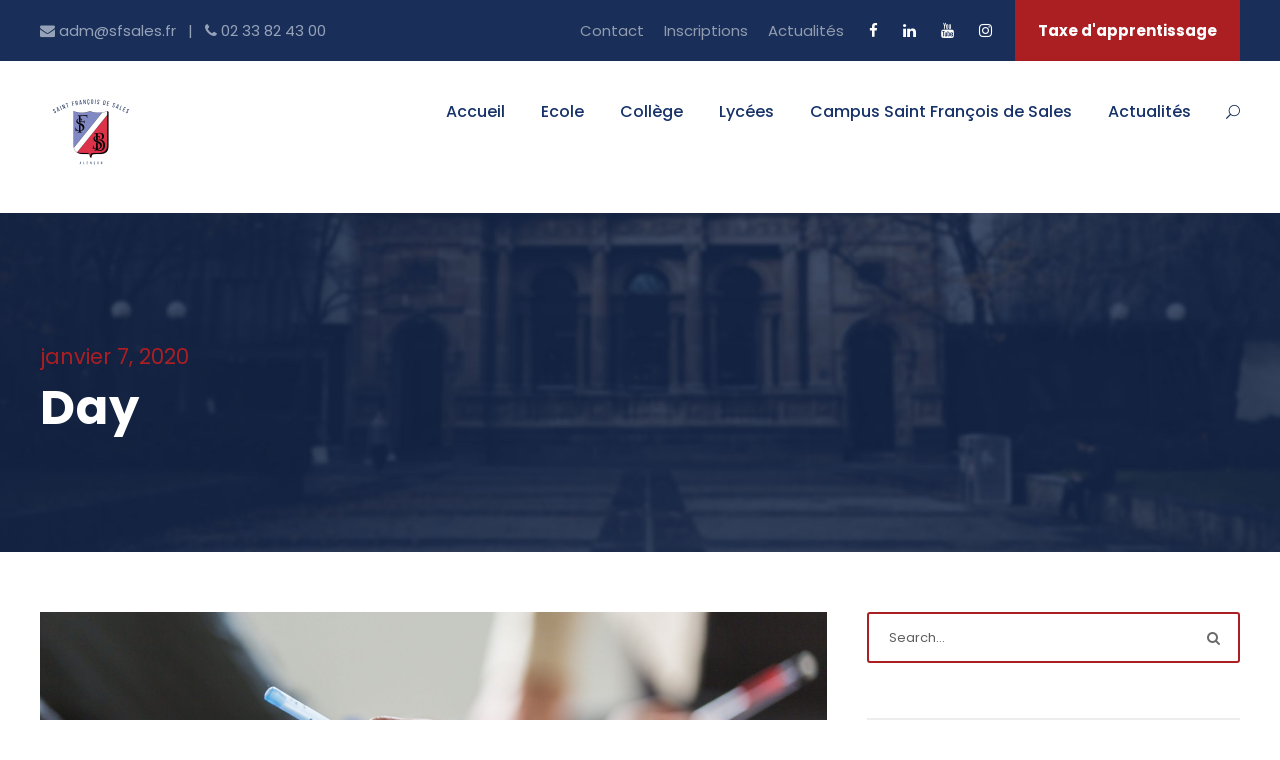

--- FILE ---
content_type: text/html; charset=UTF-8
request_url: https://www.sfsales.fr/2020/01/07/
body_size: 14345
content:
<!DOCTYPE html>
<html lang="fr-FR" class="no-js">
<head>
	<meta charset="UTF-8">
	<meta name="viewport" content="width=device-width, initial-scale=1">
	<link rel="profile" href="http://gmpg.org/xfn/11">
	<link rel="pingback" href="https://www.sfsales.fr/xmlrpc.php">
	<meta name='robots' content='noindex, follow' />

	<!-- This site is optimized with the Yoast SEO plugin v26.5 - https://yoast.com/wordpress/plugins/seo/ -->
	<title>7 janvier 2020 - Ensemble scolaire Saint-François-de-Sales (Alençon)</title>
	<meta property="og:locale" content="fr_FR" />
	<meta property="og:type" content="website" />
	<meta property="og:title" content="7 janvier 2020 - Ensemble scolaire Saint-François-de-Sales (Alençon)" />
	<meta property="og:url" content="https://www.sfsales.fr/2020/01/07/" />
	<meta property="og:site_name" content="Ensemble scolaire Saint-François-de-Sales (Alençon)" />
	<meta name="twitter:card" content="summary_large_image" />
	<script type="application/ld+json" class="yoast-schema-graph">{"@context":"https://schema.org","@graph":[{"@type":"CollectionPage","@id":"https://www.sfsales.fr/2020/01/07/","url":"https://www.sfsales.fr/2020/01/07/","name":"7 janvier 2020 - Ensemble scolaire Saint-François-de-Sales (Alençon)","isPartOf":{"@id":"https://www.sfsales.fr/#website"},"primaryImageOfPage":{"@id":"https://www.sfsales.fr/2020/01/07/#primaryimage"},"image":{"@id":"https://www.sfsales.fr/2020/01/07/#primaryimage"},"thumbnailUrl":"https://www.sfsales.fr/wp-content/uploads/2020/10/stmg--scaled.jpg","breadcrumb":{"@id":"https://www.sfsales.fr/2020/01/07/#breadcrumb"},"inLanguage":"fr-FR"},{"@type":"ImageObject","inLanguage":"fr-FR","@id":"https://www.sfsales.fr/2020/01/07/#primaryimage","url":"https://www.sfsales.fr/wp-content/uploads/2020/10/stmg--scaled.jpg","contentUrl":"https://www.sfsales.fr/wp-content/uploads/2020/10/stmg--scaled.jpg","width":2560,"height":1128},{"@type":"BreadcrumbList","@id":"https://www.sfsales.fr/2020/01/07/#breadcrumb","itemListElement":[{"@type":"ListItem","position":1,"name":"Accueil","item":"https://www.sfsales.fr/"},{"@type":"ListItem","position":2,"name":"Archives pour 7 janvier 2020"}]},{"@type":"WebSite","@id":"https://www.sfsales.fr/#website","url":"https://www.sfsales.fr/","name":"Ensemble scolaire Saint-François-de-Sales (Alençon)","description":"Ecole, collège, lycée polyvalent","publisher":{"@id":"https://www.sfsales.fr/#organization"},"potentialAction":[{"@type":"SearchAction","target":{"@type":"EntryPoint","urlTemplate":"https://www.sfsales.fr/?s={search_term_string}"},"query-input":{"@type":"PropertyValueSpecification","valueRequired":true,"valueName":"search_term_string"}}],"inLanguage":"fr-FR"},{"@type":"Organization","@id":"https://www.sfsales.fr/#organization","name":"Ensemble Scolaire Saint François de Sales","url":"https://www.sfsales.fr/","logo":{"@type":"ImageObject","inLanguage":"fr-FR","@id":"https://www.sfsales.fr/#/schema/logo/image/","url":"https://www.sfsales.fr/wp-content/uploads/2020/11/Blason-SF.png","contentUrl":"https://www.sfsales.fr/wp-content/uploads/2020/11/Blason-SF.png","width":383,"height":512,"caption":"Ensemble Scolaire Saint François de Sales"},"image":{"@id":"https://www.sfsales.fr/#/schema/logo/image/"}}]}</script>
	<!-- / Yoast SEO plugin. -->


<link rel='dns-prefetch' href='//fonts.googleapis.com' />
<link rel="alternate" type="application/rss+xml" title="Ensemble scolaire Saint-François-de-Sales (Alençon) &raquo; Flux" href="https://www.sfsales.fr/feed/" />
<link rel="alternate" type="application/rss+xml" title="Ensemble scolaire Saint-François-de-Sales (Alençon) &raquo; Flux des commentaires" href="https://www.sfsales.fr/comments/feed/" />
<link rel="alternate" type="text/calendar" title="Ensemble scolaire Saint-François-de-Sales (Alençon) &raquo; Flux iCal" href="https://www.sfsales.fr/events/?ical=1" />
        <script type="text/javascript">
        (function() {
            document.addEventListener('DOMContentLoaded', function() {
                var images = document.querySelectorAll('img[data-wp-on-async--click]');
                for (var i = 0; i < images.length; i++) {
                    var img = images[i];
                    var attributes = img.attributes;
                    for (var j = attributes.length - 1; j >= 0; j--) {
                        var attr = attributes[j];
                        if (attr.name.indexOf('data-wp-') === 0) {
                            img.removeAttribute(attr.name);
                        }
                    }
                }
            });
            
            document.addEventListener('click', function(e) {
                var target = e.target;
                
                if (target.tagName === 'IMG' && target.hasAttribute('data-wp-on-async--click')) {
                    e.preventDefault();
                    e.stopPropagation();
                    e.stopImmediatePropagation();
                    return false;
                }
                
                if (target.tagName === 'A' && target.querySelector('img[data-wp-on-async--click]')) {
                    e.preventDefault();
                    e.stopPropagation();
                    e.stopImmediatePropagation();
                    return false;
                }
            }, true);
        })();
        </script>
        <style id='wp-img-auto-sizes-contain-inline-css' type='text/css'>
img:is([sizes=auto i],[sizes^="auto," i]){contain-intrinsic-size:3000px 1500px}
/*# sourceURL=wp-img-auto-sizes-contain-inline-css */
</style>
<style id='wp-emoji-styles-inline-css' type='text/css'>

	img.wp-smiley, img.emoji {
		display: inline !important;
		border: none !important;
		box-shadow: none !important;
		height: 1em !important;
		width: 1em !important;
		margin: 0 0.07em !important;
		vertical-align: -0.1em !important;
		background: none !important;
		padding: 0 !important;
	}
/*# sourceURL=wp-emoji-styles-inline-css */
</style>
<link rel='stylesheet' id='wp-block-library-css' href='https://www.sfsales.fr/wp-includes/css/dist/block-library/style.min.css?ver=6.9' type='text/css' media='all' />
<style id='global-styles-inline-css' type='text/css'>
:root{--wp--preset--aspect-ratio--square: 1;--wp--preset--aspect-ratio--4-3: 4/3;--wp--preset--aspect-ratio--3-4: 3/4;--wp--preset--aspect-ratio--3-2: 3/2;--wp--preset--aspect-ratio--2-3: 2/3;--wp--preset--aspect-ratio--16-9: 16/9;--wp--preset--aspect-ratio--9-16: 9/16;--wp--preset--color--black: #000000;--wp--preset--color--cyan-bluish-gray: #abb8c3;--wp--preset--color--white: #ffffff;--wp--preset--color--pale-pink: #f78da7;--wp--preset--color--vivid-red: #cf2e2e;--wp--preset--color--luminous-vivid-orange: #ff6900;--wp--preset--color--luminous-vivid-amber: #fcb900;--wp--preset--color--light-green-cyan: #7bdcb5;--wp--preset--color--vivid-green-cyan: #00d084;--wp--preset--color--pale-cyan-blue: #8ed1fc;--wp--preset--color--vivid-cyan-blue: #0693e3;--wp--preset--color--vivid-purple: #9b51e0;--wp--preset--gradient--vivid-cyan-blue-to-vivid-purple: linear-gradient(135deg,rgb(6,147,227) 0%,rgb(155,81,224) 100%);--wp--preset--gradient--light-green-cyan-to-vivid-green-cyan: linear-gradient(135deg,rgb(122,220,180) 0%,rgb(0,208,130) 100%);--wp--preset--gradient--luminous-vivid-amber-to-luminous-vivid-orange: linear-gradient(135deg,rgb(252,185,0) 0%,rgb(255,105,0) 100%);--wp--preset--gradient--luminous-vivid-orange-to-vivid-red: linear-gradient(135deg,rgb(255,105,0) 0%,rgb(207,46,46) 100%);--wp--preset--gradient--very-light-gray-to-cyan-bluish-gray: linear-gradient(135deg,rgb(238,238,238) 0%,rgb(169,184,195) 100%);--wp--preset--gradient--cool-to-warm-spectrum: linear-gradient(135deg,rgb(74,234,220) 0%,rgb(151,120,209) 20%,rgb(207,42,186) 40%,rgb(238,44,130) 60%,rgb(251,105,98) 80%,rgb(254,248,76) 100%);--wp--preset--gradient--blush-light-purple: linear-gradient(135deg,rgb(255,206,236) 0%,rgb(152,150,240) 100%);--wp--preset--gradient--blush-bordeaux: linear-gradient(135deg,rgb(254,205,165) 0%,rgb(254,45,45) 50%,rgb(107,0,62) 100%);--wp--preset--gradient--luminous-dusk: linear-gradient(135deg,rgb(255,203,112) 0%,rgb(199,81,192) 50%,rgb(65,88,208) 100%);--wp--preset--gradient--pale-ocean: linear-gradient(135deg,rgb(255,245,203) 0%,rgb(182,227,212) 50%,rgb(51,167,181) 100%);--wp--preset--gradient--electric-grass: linear-gradient(135deg,rgb(202,248,128) 0%,rgb(113,206,126) 100%);--wp--preset--gradient--midnight: linear-gradient(135deg,rgb(2,3,129) 0%,rgb(40,116,252) 100%);--wp--preset--font-size--small: 13px;--wp--preset--font-size--medium: 20px;--wp--preset--font-size--large: 36px;--wp--preset--font-size--x-large: 42px;--wp--preset--spacing--20: 0.44rem;--wp--preset--spacing--30: 0.67rem;--wp--preset--spacing--40: 1rem;--wp--preset--spacing--50: 1.5rem;--wp--preset--spacing--60: 2.25rem;--wp--preset--spacing--70: 3.38rem;--wp--preset--spacing--80: 5.06rem;--wp--preset--shadow--natural: 6px 6px 9px rgba(0, 0, 0, 0.2);--wp--preset--shadow--deep: 12px 12px 50px rgba(0, 0, 0, 0.4);--wp--preset--shadow--sharp: 6px 6px 0px rgba(0, 0, 0, 0.2);--wp--preset--shadow--outlined: 6px 6px 0px -3px rgb(255, 255, 255), 6px 6px rgb(0, 0, 0);--wp--preset--shadow--crisp: 6px 6px 0px rgb(0, 0, 0);}:where(.is-layout-flex){gap: 0.5em;}:where(.is-layout-grid){gap: 0.5em;}body .is-layout-flex{display: flex;}.is-layout-flex{flex-wrap: wrap;align-items: center;}.is-layout-flex > :is(*, div){margin: 0;}body .is-layout-grid{display: grid;}.is-layout-grid > :is(*, div){margin: 0;}:where(.wp-block-columns.is-layout-flex){gap: 2em;}:where(.wp-block-columns.is-layout-grid){gap: 2em;}:where(.wp-block-post-template.is-layout-flex){gap: 1.25em;}:where(.wp-block-post-template.is-layout-grid){gap: 1.25em;}.has-black-color{color: var(--wp--preset--color--black) !important;}.has-cyan-bluish-gray-color{color: var(--wp--preset--color--cyan-bluish-gray) !important;}.has-white-color{color: var(--wp--preset--color--white) !important;}.has-pale-pink-color{color: var(--wp--preset--color--pale-pink) !important;}.has-vivid-red-color{color: var(--wp--preset--color--vivid-red) !important;}.has-luminous-vivid-orange-color{color: var(--wp--preset--color--luminous-vivid-orange) !important;}.has-luminous-vivid-amber-color{color: var(--wp--preset--color--luminous-vivid-amber) !important;}.has-light-green-cyan-color{color: var(--wp--preset--color--light-green-cyan) !important;}.has-vivid-green-cyan-color{color: var(--wp--preset--color--vivid-green-cyan) !important;}.has-pale-cyan-blue-color{color: var(--wp--preset--color--pale-cyan-blue) !important;}.has-vivid-cyan-blue-color{color: var(--wp--preset--color--vivid-cyan-blue) !important;}.has-vivid-purple-color{color: var(--wp--preset--color--vivid-purple) !important;}.has-black-background-color{background-color: var(--wp--preset--color--black) !important;}.has-cyan-bluish-gray-background-color{background-color: var(--wp--preset--color--cyan-bluish-gray) !important;}.has-white-background-color{background-color: var(--wp--preset--color--white) !important;}.has-pale-pink-background-color{background-color: var(--wp--preset--color--pale-pink) !important;}.has-vivid-red-background-color{background-color: var(--wp--preset--color--vivid-red) !important;}.has-luminous-vivid-orange-background-color{background-color: var(--wp--preset--color--luminous-vivid-orange) !important;}.has-luminous-vivid-amber-background-color{background-color: var(--wp--preset--color--luminous-vivid-amber) !important;}.has-light-green-cyan-background-color{background-color: var(--wp--preset--color--light-green-cyan) !important;}.has-vivid-green-cyan-background-color{background-color: var(--wp--preset--color--vivid-green-cyan) !important;}.has-pale-cyan-blue-background-color{background-color: var(--wp--preset--color--pale-cyan-blue) !important;}.has-vivid-cyan-blue-background-color{background-color: var(--wp--preset--color--vivid-cyan-blue) !important;}.has-vivid-purple-background-color{background-color: var(--wp--preset--color--vivid-purple) !important;}.has-black-border-color{border-color: var(--wp--preset--color--black) !important;}.has-cyan-bluish-gray-border-color{border-color: var(--wp--preset--color--cyan-bluish-gray) !important;}.has-white-border-color{border-color: var(--wp--preset--color--white) !important;}.has-pale-pink-border-color{border-color: var(--wp--preset--color--pale-pink) !important;}.has-vivid-red-border-color{border-color: var(--wp--preset--color--vivid-red) !important;}.has-luminous-vivid-orange-border-color{border-color: var(--wp--preset--color--luminous-vivid-orange) !important;}.has-luminous-vivid-amber-border-color{border-color: var(--wp--preset--color--luminous-vivid-amber) !important;}.has-light-green-cyan-border-color{border-color: var(--wp--preset--color--light-green-cyan) !important;}.has-vivid-green-cyan-border-color{border-color: var(--wp--preset--color--vivid-green-cyan) !important;}.has-pale-cyan-blue-border-color{border-color: var(--wp--preset--color--pale-cyan-blue) !important;}.has-vivid-cyan-blue-border-color{border-color: var(--wp--preset--color--vivid-cyan-blue) !important;}.has-vivid-purple-border-color{border-color: var(--wp--preset--color--vivid-purple) !important;}.has-vivid-cyan-blue-to-vivid-purple-gradient-background{background: var(--wp--preset--gradient--vivid-cyan-blue-to-vivid-purple) !important;}.has-light-green-cyan-to-vivid-green-cyan-gradient-background{background: var(--wp--preset--gradient--light-green-cyan-to-vivid-green-cyan) !important;}.has-luminous-vivid-amber-to-luminous-vivid-orange-gradient-background{background: var(--wp--preset--gradient--luminous-vivid-amber-to-luminous-vivid-orange) !important;}.has-luminous-vivid-orange-to-vivid-red-gradient-background{background: var(--wp--preset--gradient--luminous-vivid-orange-to-vivid-red) !important;}.has-very-light-gray-to-cyan-bluish-gray-gradient-background{background: var(--wp--preset--gradient--very-light-gray-to-cyan-bluish-gray) !important;}.has-cool-to-warm-spectrum-gradient-background{background: var(--wp--preset--gradient--cool-to-warm-spectrum) !important;}.has-blush-light-purple-gradient-background{background: var(--wp--preset--gradient--blush-light-purple) !important;}.has-blush-bordeaux-gradient-background{background: var(--wp--preset--gradient--blush-bordeaux) !important;}.has-luminous-dusk-gradient-background{background: var(--wp--preset--gradient--luminous-dusk) !important;}.has-pale-ocean-gradient-background{background: var(--wp--preset--gradient--pale-ocean) !important;}.has-electric-grass-gradient-background{background: var(--wp--preset--gradient--electric-grass) !important;}.has-midnight-gradient-background{background: var(--wp--preset--gradient--midnight) !important;}.has-small-font-size{font-size: var(--wp--preset--font-size--small) !important;}.has-medium-font-size{font-size: var(--wp--preset--font-size--medium) !important;}.has-large-font-size{font-size: var(--wp--preset--font-size--large) !important;}.has-x-large-font-size{font-size: var(--wp--preset--font-size--x-large) !important;}
/*# sourceURL=global-styles-inline-css */
</style>

<style id='classic-theme-styles-inline-css' type='text/css'>
/*! This file is auto-generated */
.wp-block-button__link{color:#fff;background-color:#32373c;border-radius:9999px;box-shadow:none;text-decoration:none;padding:calc(.667em + 2px) calc(1.333em + 2px);font-size:1.125em}.wp-block-file__button{background:#32373c;color:#fff;text-decoration:none}
/*# sourceURL=/wp-includes/css/classic-themes.min.css */
</style>
<link rel='stylesheet' id='wp-components-css' href='https://www.sfsales.fr/wp-includes/css/dist/components/style.min.css?ver=6.9' type='text/css' media='all' />
<link rel='stylesheet' id='wp-preferences-css' href='https://www.sfsales.fr/wp-includes/css/dist/preferences/style.min.css?ver=6.9' type='text/css' media='all' />
<link rel='stylesheet' id='wp-block-editor-css' href='https://www.sfsales.fr/wp-includes/css/dist/block-editor/style.min.css?ver=6.9' type='text/css' media='all' />
<link rel='stylesheet' id='popup-maker-block-library-style-css' href='https://www.sfsales.fr/wp-content/plugins/popup-maker/dist/packages/block-library-style.css?ver=dbea705cfafe089d65f1' type='text/css' media='all' />
<link rel='stylesheet' id='contact-form-7-css' href='https://www.sfsales.fr/wp-content/plugins/contact-form-7/includes/css/styles.css?ver=6.1.4' type='text/css' media='all' />
<link rel='stylesheet' id='gdlr-core-google-font-css' href='https://fonts.googleapis.com/css?family=Poppins%3A100%2C100italic%2C200%2C200italic%2C300%2C300italic%2Cregular%2Citalic%2C500%2C500italic%2C600%2C600italic%2C700%2C700italic%2C800%2C800italic%2C900%2C900italic%7CABeeZee%3Aregular%2Citalic&#038;subset=devanagari%2Clatin%2Clatin-ext&#038;ver=6.9' type='text/css' media='all' />
<link rel='stylesheet' id='font-awesome-css' href='https://www.sfsales.fr/wp-content/plugins/goodlayers-core/plugins/fontawesome/font-awesome.css?ver=6.9' type='text/css' media='all' />
<link rel='stylesheet' id='elegant-font-css' href='https://www.sfsales.fr/wp-content/plugins/goodlayers-core/plugins/elegant/elegant-font.css?ver=6.9' type='text/css' media='all' />
<link rel='stylesheet' id='gdlr-core-plugin-css' href='https://www.sfsales.fr/wp-content/plugins/goodlayers-core/plugins/style.css?ver=1768925573' type='text/css' media='all' />
<link rel='stylesheet' id='gdlr-core-page-builder-css' href='https://www.sfsales.fr/wp-content/plugins/goodlayers-core/include/css/page-builder.css?ver=6.9' type='text/css' media='all' />
<link rel='stylesheet' id='rs-plugin-settings-css' href='https://www.sfsales.fr/wp-content/plugins/revslider/public/assets/css/rs6.css?ver=6.2.22' type='text/css' media='all' />
<style id='rs-plugin-settings-inline-css' type='text/css'>
#rs-demo-id {}
/*# sourceURL=rs-plugin-settings-inline-css */
</style>
<link rel='stylesheet' id='slb_core-css' href='https://www.sfsales.fr/wp-content/plugins/simple-lightbox/client/css/app.css?ver=2.9.4' type='text/css' media='all' />
<link rel='stylesheet' id='kingster-style-core-css' href='https://www.sfsales.fr/wp-content/themes/kingster/css/style-core.css?ver=6.9' type='text/css' media='all' />
<link rel='stylesheet' id='kingster-custom-style-css' href='https://www.sfsales.fr/wp-content/uploads/kingster-style-custom.css?1768925573&#038;ver=6.9' type='text/css' media='all' />
<script type="text/javascript" src="https://www.sfsales.fr/wp-includes/js/jquery/jquery.min.js?ver=3.7.1" id="jquery-core-js"></script>
<script type="text/javascript" src="https://www.sfsales.fr/wp-includes/js/jquery/jquery-migrate.min.js?ver=3.4.1" id="jquery-migrate-js"></script>
<script type="text/javascript" src="https://www.sfsales.fr/wp-content/plugins/revslider/public/assets/js/rbtools.min.js?ver=6.2.22" id="tp-tools-js"></script>
<script type="text/javascript" src="https://www.sfsales.fr/wp-content/plugins/revslider/public/assets/js/rs6.min.js?ver=6.2.22" id="revmin-js"></script>
<script type="text/javascript" src="https://www.sfsales.fr/wp-content/themes/kingster/learnpress/kingster-learnpress.js?ver=6.9" id="kingster-learnpress-js"></script>
<link rel="https://api.w.org/" href="https://www.sfsales.fr/wp-json/" /><link rel="EditURI" type="application/rsd+xml" title="RSD" href="https://www.sfsales.fr/xmlrpc.php?rsd" />
<meta name="generator" content="WordPress 6.9" />

		<!-- GA Google Analytics @ https://m0n.co/ga -->
		<script async src="https://www.googletagmanager.com/gtag/js?id=G-BRYWP5QPEZ"></script>
		<script>
			window.dataLayer = window.dataLayer || [];
			function gtag(){dataLayer.push(arguments);}
			gtag('js', new Date());
			gtag('config', 'G-BRYWP5QPEZ');
		</script>

	<meta name="tec-api-version" content="v1"><meta name="tec-api-origin" content="https://www.sfsales.fr"><link rel="alternate" href="https://www.sfsales.fr/wp-json/tribe/events/v1/" /><style type="text/css">.recentcomments a{display:inline !important;padding:0 !important;margin:0 !important;}</style><style type="text/css" media="all">
/* <![CDATA[ */
@import url("https://www.sfsales.fr/wp-content/plugins/wp-table-reloaded/css/plugin.css?ver=1.9.4");
.wp-table-reloaded thead th
{
/*height:36px;*/
color:white;
background-image: url(/wp-content/themes/ozento1/images/bg-menu.png);
background-repeat: repeat-x;
}

.wp-table-reloaded tfoot th
{
/*background-color: grey !important;*/
}

/* ]]> */
</style><meta name="generator" content="Powered by Slider Revolution 6.2.22 - responsive, Mobile-Friendly Slider Plugin for WordPress with comfortable drag and drop interface." />
<link rel="icon" href="https://www.sfsales.fr/wp-content/uploads/2020/02/cropped-Blason-icone-site-32x32.png" sizes="32x32" />
<link rel="icon" href="https://www.sfsales.fr/wp-content/uploads/2020/02/cropped-Blason-icone-site-192x192.png" sizes="192x192" />
<link rel="apple-touch-icon" href="https://www.sfsales.fr/wp-content/uploads/2020/02/cropped-Blason-icone-site-180x180.png" />
<meta name="msapplication-TileImage" content="https://www.sfsales.fr/wp-content/uploads/2020/02/cropped-Blason-icone-site-270x270.png" />
<script type="text/javascript">function setREVStartSize(e){
			//window.requestAnimationFrame(function() {				 
				window.RSIW = window.RSIW===undefined ? window.innerWidth : window.RSIW;	
				window.RSIH = window.RSIH===undefined ? window.innerHeight : window.RSIH;	
				try {								
					var pw = document.getElementById(e.c).parentNode.offsetWidth,
						newh;
					pw = pw===0 || isNaN(pw) ? window.RSIW : pw;
					e.tabw = e.tabw===undefined ? 0 : parseInt(e.tabw);
					e.thumbw = e.thumbw===undefined ? 0 : parseInt(e.thumbw);
					e.tabh = e.tabh===undefined ? 0 : parseInt(e.tabh);
					e.thumbh = e.thumbh===undefined ? 0 : parseInt(e.thumbh);
					e.tabhide = e.tabhide===undefined ? 0 : parseInt(e.tabhide);
					e.thumbhide = e.thumbhide===undefined ? 0 : parseInt(e.thumbhide);
					e.mh = e.mh===undefined || e.mh=="" || e.mh==="auto" ? 0 : parseInt(e.mh,0);		
					if(e.layout==="fullscreen" || e.l==="fullscreen") 						
						newh = Math.max(e.mh,window.RSIH);					
					else{					
						e.gw = Array.isArray(e.gw) ? e.gw : [e.gw];
						for (var i in e.rl) if (e.gw[i]===undefined || e.gw[i]===0) e.gw[i] = e.gw[i-1];					
						e.gh = e.el===undefined || e.el==="" || (Array.isArray(e.el) && e.el.length==0)? e.gh : e.el;
						e.gh = Array.isArray(e.gh) ? e.gh : [e.gh];
						for (var i in e.rl) if (e.gh[i]===undefined || e.gh[i]===0) e.gh[i] = e.gh[i-1];
											
						var nl = new Array(e.rl.length),
							ix = 0,						
							sl;					
						e.tabw = e.tabhide>=pw ? 0 : e.tabw;
						e.thumbw = e.thumbhide>=pw ? 0 : e.thumbw;
						e.tabh = e.tabhide>=pw ? 0 : e.tabh;
						e.thumbh = e.thumbhide>=pw ? 0 : e.thumbh;					
						for (var i in e.rl) nl[i] = e.rl[i]<window.RSIW ? 0 : e.rl[i];
						sl = nl[0];									
						for (var i in nl) if (sl>nl[i] && nl[i]>0) { sl = nl[i]; ix=i;}															
						var m = pw>(e.gw[ix]+e.tabw+e.thumbw) ? 1 : (pw-(e.tabw+e.thumbw)) / (e.gw[ix]);					
						newh =  (e.gh[ix] * m) + (e.tabh + e.thumbh);
					}				
					if(window.rs_init_css===undefined) window.rs_init_css = document.head.appendChild(document.createElement("style"));					
					document.getElementById(e.c).height = newh+"px";
					window.rs_init_css.innerHTML += "#"+e.c+"_wrapper { height: "+newh+"px }";				
				} catch(e){
					console.log("Failure at Presize of Slider:" + e)
				}					   
			//});
		  };</script>
</head>

<body class="archive date wp-theme-kingster gdlr-core-body ml-lightbox-included tribe-no-js kingster-body kingster-body-front kingster-full  kingster-with-sticky-navigation  kingster-blockquote-style-1 gdlr-core-link-to-lightbox">
<div class="kingster-mobile-header-wrap" ><div class="kingster-mobile-header kingster-header-background kingster-style-slide kingster-sticky-mobile-navigation " id="kingster-mobile-header" ><div class="kingster-mobile-header-container kingster-container clearfix" ><div class="kingster-logo  kingster-item-pdlr"><div class="kingster-logo-inner"><a class="" href="https://www.sfsales.fr/" ><img src="https://www.sfsales.fr/wp-content/uploads/2023/12/logo-SF_M.png" alt="" width="100" height="100" title="logo SF_M" /></a></div></div><div class="kingster-mobile-menu-right" ><div class="kingster-main-menu-search" id="kingster-mobile-top-search" ><i class="fa fa-search" ></i></div><div class="kingster-top-search-wrap" >
	<div class="kingster-top-search-close" ></div>

	<div class="kingster-top-search-row" >
		<div class="kingster-top-search-cell" >
			<form role="search" method="get" class="search-form" action="https://www.sfsales.fr/">
	<input type="text" class="search-field kingster-title-font" placeholder="Search..." value="" name="s">
	<div class="kingster-top-search-submit"><i class="fa fa-search" ></i></div>
	<input type="submit" class="search-submit" value="Search">
	<div class="kingster-top-search-close"><i class="icon_close" ></i></div>
	<input type="hidden" name="ref" value="course"/><input type="hidden" name="post_type" value="lp_course"/>	
</form>
		</div>
	</div>

</div>
<div class="kingster-mobile-menu" ><a class="kingster-mm-menu-button kingster-mobile-menu-button kingster-mobile-button-hamburger" href="#kingster-mobile-menu" ><span></span></a><div class="kingster-mm-menu-wrap kingster-navigation-font" id="kingster-mobile-menu" data-slide="right" ><ul id="menu-accueil2" class="m-menu"><li class="menu-item menu-item-type-post_type menu-item-object-page menu-item-home menu-item-18151"><a href="https://www.sfsales.fr/">Accueil</a></li>
<li class="menu-item menu-item-type-post_type menu-item-object-page menu-item-18065"><a href="https://www.sfsales.fr/ecole-2/">Ecole</a></li>
<li class="menu-item menu-item-type-post_type menu-item-object-page menu-item-18105"><a href="https://www.sfsales.fr/college-2/">Collège</a></li>
<li class="menu-item menu-item-type-post_type menu-item-object-page menu-item-18122"><a href="https://www.sfsales.fr/lycees/">Lycées</a></li>
<li class="menu-item menu-item-type-post_type menu-item-object-page menu-item-18066"><a href="https://www.sfsales.fr/campus-saint-francois-de-sales/">Campus Saint François de Sales</a></li>
<li class="menu-item menu-item-type-post_type menu-item-object-page menu-item-18383"><a href="https://www.sfsales.fr/actualites-de-saint-francois/">Actualités</a></li>
</ul></div></div></div></div></div></div><div class="kingster-body-outer-wrapper ">
		<div class="kingster-body-wrapper clearfix  kingster-with-frame">
	<div class="kingster-top-bar" ><div class="kingster-top-bar-background" ></div><div class="kingster-top-bar-container kingster-container " ><div class="kingster-top-bar-container-inner clearfix" ><div class="kingster-top-bar-left kingster-item-pdlr"><i class="fa fa-envelope" aria-hidden="true"></I> adm@sfsales.fr &nbsp; | &nbsp; <i class="fa fa-phone" aria-hidden="true"></I> 02 33 82 43 00</div><div class="kingster-top-bar-right kingster-item-pdlr"><ul id="kingster-top-bar-menu" class="sf-menu kingster-top-bar-menu kingster-top-bar-right-menu"><li  class="menu-item menu-item-type-post_type menu-item-object-page menu-item-14437 kingster-normal-menu"><a href="https://www.sfsales.fr/contact-2/">Contact</a></li>
<li  class="menu-item menu-item-type-post_type menu-item-object-page menu-item-15381 kingster-normal-menu"><a href="https://www.sfsales.fr/inscriptions/">Inscriptions</a></li>
<li  class="menu-item menu-item-type-post_type menu-item-object-page menu-item-16458 kingster-normal-menu"><a href="https://www.sfsales.fr/actualites-de-saint-francois/">Actualités</a></li>
</ul><div class="kingster-top-bar-right-social" ><a href="https://www.facebook.com/saintfrancoisdesalesalencon" target="_blank" class="kingster-top-bar-social-icon" title="facebook" ><i class="fa fa-facebook" ></i></a><a href="https://www.linkedin.com/company/ensemble-scolaire-saint-fran%C3%A7ois-de-sales-alen%C3%A7on" target="_blank" class="kingster-top-bar-social-icon" title="linkedin" ><i class="fa fa-linkedin" ></i></a><a href="https://www.youtube.com/channel/UCGg3gkwoJPYMOE8ZI82d_FA" target="_blank" class="kingster-top-bar-social-icon" title="youtube" ><i class="fa fa-youtube" ></i></a><a href="https://www.instagram.com/sfsales_alencon/" target="_blank" class="kingster-top-bar-social-icon" title="instagram" ><i class="fa fa-instagram" ></i></a></div><a class="kingster-top-bar-right-button" href="https://www.sfsales.fr/taxe-apprentissage/" target="_blank"  >Taxe d'apprentissage</a></div></div></div></div>	
<header class="kingster-header-wrap kingster-header-style-plain  kingster-style-menu-right kingster-sticky-navigation kingster-style-fixed clearfix" data-navigation-offset="75px"  >
	<div class="kingster-header-background" ></div>
	<div class="kingster-header-container  kingster-container">
			
		<div class="kingster-header-container-inner clearfix">
			<div class="kingster-logo  kingster-item-pdlr"><div class="kingster-logo-inner"><a class="" href="https://www.sfsales.fr/" ><img src="https://www.sfsales.fr/wp-content/uploads/2023/12/logo-SF_M.png" alt="" width="100" height="100" title="logo SF_M" /></a></div></div>			<div class="kingster-navigation kingster-item-pdlr clearfix " >
			<div class="kingster-main-menu" id="kingster-main-menu" ><ul id="menu-accueil2-1" class="sf-menu"><li  class="menu-item menu-item-type-post_type menu-item-object-page menu-item-home menu-item-18151 kingster-normal-menu"><a href="https://www.sfsales.fr/">Accueil</a></li>
<li  class="menu-item menu-item-type-post_type menu-item-object-page menu-item-18065 kingster-normal-menu"><a href="https://www.sfsales.fr/ecole-2/">Ecole</a></li>
<li  class="menu-item menu-item-type-post_type menu-item-object-page menu-item-18105 kingster-normal-menu"><a href="https://www.sfsales.fr/college-2/">Collège</a></li>
<li  class="menu-item menu-item-type-post_type menu-item-object-page menu-item-18122 kingster-normal-menu"><a href="https://www.sfsales.fr/lycees/">Lycées</a></li>
<li  class="menu-item menu-item-type-post_type menu-item-object-page menu-item-18066 kingster-normal-menu"><a href="https://www.sfsales.fr/campus-saint-francois-de-sales/">Campus Saint François de Sales</a></li>
<li  class="menu-item menu-item-type-post_type menu-item-object-page menu-item-18383 kingster-normal-menu"><a href="https://www.sfsales.fr/actualites-de-saint-francois/">Actualités</a></li>
</ul><div class="kingster-navigation-slide-bar" id="kingster-navigation-slide-bar" ></div></div><div class="kingster-main-menu-right-wrap clearfix " ><div class="kingster-main-menu-search" id="kingster-top-search" ><i class="icon_search" ></i></div><div class="kingster-top-search-wrap" >
	<div class="kingster-top-search-close" ></div>

	<div class="kingster-top-search-row" >
		<div class="kingster-top-search-cell" >
			<form role="search" method="get" class="search-form" action="https://www.sfsales.fr/">
	<input type="text" class="search-field kingster-title-font" placeholder="Search..." value="" name="s">
	<div class="kingster-top-search-submit"><i class="fa fa-search" ></i></div>
	<input type="submit" class="search-submit" value="Search">
	<div class="kingster-top-search-close"><i class="icon_close" ></i></div>
	<input type="hidden" name="ref" value="course"/><input type="hidden" name="post_type" value="lp_course"/>	
</form>
		</div>
	</div>

</div>
</div>			</div><!-- kingster-navigation -->

		</div><!-- kingster-header-inner -->
	</div><!-- kingster-header-container -->
</header><!-- header --><div class="kingster-page-title-wrap  kingster-style-medium kingster-left-align" ><div class="kingster-header-transparent-substitute" ></div><div class="kingster-page-title-overlay"  ></div><div class="kingster-page-title-container kingster-container" ><div class="kingster-page-title-content kingster-item-pdlr"  ><div class="kingster-page-caption"  >janvier 7, 2020</div><h3 class="kingster-page-title"  >Day</h3></div></div></div>	<div class="kingster-page-wrapper" id="kingster-page-wrapper" ><div class="kingster-content-container kingster-container"><div class=" kingster-sidebar-wrap clearfix kingster-line-height-0 kingster-sidebar-style-right" ><div class=" kingster-sidebar-center kingster-column-40 kingster-line-height" ><div class="kingster-content-area" ><div class="gdlr-core-blog-item gdlr-core-item-pdb clearfix  gdlr-core-style-blog-full"  ><div class="gdlr-core-blog-item-holder gdlr-core-js-2 clearfix" data-layout="fitrows" ><div class="gdlr-core-item-list gdlr-core-blog-full  gdlr-core-item-mglr gdlr-core-style-left"  ><div class="gdlr-core-blog-thumbnail gdlr-core-media-image  gdlr-core-opacity-on-hover gdlr-core-zoom-on-hover"  ><a href="https://www.sfsales.fr/mise-a-lhonneur-des-collegiens-felicites-au-premier-trimestre/" ><img  src="https://www.sfsales.fr/wp-content/uploads/2020/10/stmg--scaled.jpg" width="2560" height="1128"  srcset="https://www.sfsales.fr/wp-content/uploads/2020/10/stmg--scaled-400x176.jpg 400w, https://www.sfsales.fr/wp-content/uploads/2020/10/stmg--scaled-600x264.jpg 600w, https://www.sfsales.fr/wp-content/uploads/2020/10/stmg--scaled-800x352.jpg 800w, https://www.sfsales.fr/wp-content/uploads/2020/10/stmg--scaled.jpg 2560w"  sizes="(max-width: 767px) 100vw, (max-width: 1150px) 100vw, 1150px"  alt=""  /></a></div><div class="gdlr-core-blog-full-head clearfix"><div class="gdlr-core-blog-date-wrapper gdlr-core-skin-divider"><div class="gdlr-core-blog-date-day gdlr-core-skin-caption">07</div><div class="gdlr-core-blog-date-month gdlr-core-skin-caption">Jan</div></div><div class="gdlr-core-blog-full-head-right"><h3 class="gdlr-core-blog-title gdlr-core-skin-title"  ><a href="https://www.sfsales.fr/mise-a-lhonneur-des-collegiens-felicites-au-premier-trimestre/" >Mise à l&#8217;honneur des collégiens félicités au premier trimestre</a></h3><div class="gdlr-core-blog-info-wrapper gdlr-core-skin-divider" ><span class="gdlr-core-blog-info gdlr-core-blog-info-font gdlr-core-skin-caption gdlr-core-blog-info-date"  ><a href="https://www.sfsales.fr/2020/01/07/" >7 janvier 2020</a></span><span class="gdlr-core-blog-info gdlr-core-blog-info-font gdlr-core-skin-caption gdlr-core-blog-info-author"  ><span class="gdlr-core-head" >By</span><a href="https://www.sfsales.fr/author/d-rondon5084/" title="Articles par Denisse RONDON" rel="author">Denisse RONDON</a></span><span class="gdlr-core-blog-info gdlr-core-blog-info-font gdlr-core-skin-caption gdlr-core-blog-info-category"  ><a href="https://www.sfsales.fr/actualite/informations-generales/" rel="tag">Informations générales</a></span></div></div></div><div class="gdlr-core-blog-content clearfix" ><div class="clear"></div><a class="gdlr-core-excerpt-read-more gdlr-core-button gdlr-core-rectangle" href="https://www.sfsales.fr/mise-a-lhonneur-des-collegiens-felicites-au-premier-trimestre/" >Read More</a></div></div><div class="gdlr-core-item-list gdlr-core-blog-full  gdlr-core-item-mglr gdlr-core-style-left"  ><div class="gdlr-core-blog-thumbnail gdlr-core-media-image  gdlr-core-opacity-on-hover gdlr-core-zoom-on-hover"  ><a href="https://www.sfsales.fr/dicos-dor-campus/" ><img  src="https://www.sfsales.fr/wp-content/uploads/2020/01/illustration-1-body-dicos-d-or-campus.jpg" width="871" height="406"  srcset="https://www.sfsales.fr/wp-content/uploads/2020/01/illustration-1-body-dicos-d-or-campus-400x186.jpg 400w, https://www.sfsales.fr/wp-content/uploads/2020/01/illustration-1-body-dicos-d-or-campus-600x279.jpg 600w, https://www.sfsales.fr/wp-content/uploads/2020/01/illustration-1-body-dicos-d-or-campus.jpg 871w"  sizes="(max-width: 767px) 100vw, (max-width: 1150px) 100vw, 1150px"  alt=""  /></a></div><div class="gdlr-core-blog-full-head clearfix"><div class="gdlr-core-blog-date-wrapper gdlr-core-skin-divider"><div class="gdlr-core-blog-date-day gdlr-core-skin-caption">07</div><div class="gdlr-core-blog-date-month gdlr-core-skin-caption">Jan</div></div><div class="gdlr-core-blog-full-head-right"><h3 class="gdlr-core-blog-title gdlr-core-skin-title"  ><a href="https://www.sfsales.fr/dicos-dor-campus/" >Dicos d&#8217;or Campus</a></h3><div class="gdlr-core-blog-info-wrapper gdlr-core-skin-divider" ><span class="gdlr-core-blog-info gdlr-core-blog-info-font gdlr-core-skin-caption gdlr-core-blog-info-date"  ><a href="https://www.sfsales.fr/2020/01/07/" >7 janvier 2020</a></span><span class="gdlr-core-blog-info gdlr-core-blog-info-font gdlr-core-skin-caption gdlr-core-blog-info-author"  ><span class="gdlr-core-head" >By</span><a href="https://www.sfsales.fr/author/d-rondon5084/" title="Articles par Denisse RONDON" rel="author">Denisse RONDON</a></span><span class="gdlr-core-blog-info gdlr-core-blog-info-font gdlr-core-skin-caption gdlr-core-blog-info-category"  ><a href="https://www.sfsales.fr/actualite/informations-generales/" rel="tag">Informations générales</a></span></div></div></div><div class="gdlr-core-blog-content clearfix" ><div class="clear"></div><a class="gdlr-core-excerpt-read-more gdlr-core-button gdlr-core-rectangle" href="https://www.sfsales.fr/dicos-dor-campus/" >Read More</a></div></div></div></div></div></div><div class=" kingster-sidebar-right kingster-column-20 kingster-line-height kingster-line-height" ><div class="kingster-sidebar-area kingster-item-pdlr" ><div id="search-2" class="widget widget_search kingster-widget"><form role="search" method="get" class="search-form" action="https://www.sfsales.fr/">
    <input type="search" class="search-field" placeholder="Search..." value="" name="s" />
    <input type="submit" class="search-submit" value="Search" />
</form>	
</div>
		<div id="recent-posts-2" class="widget widget_recent_entries kingster-widget">
		<h3 class="kingster-widget-title">Articles récents</h3><span class="clear"></span>
		<ul>
											<li>
					<a href="https://www.sfsales.fr/sortie-a-ranes-6eme/">Sortie à Rânes 6ème</a>
									</li>
											<li>
					<a href="https://www.sfsales.fr/stage-codapagos/">Stage CODAPAGOS</a>
									</li>
											<li>
					<a href="https://www.sfsales.fr/sortie-pedagogique-des-classes-de-5e/">Sortie pédagogique des classes de 5è au château de Falaise</a>
									</li>
											<li>
					<a href="https://www.sfsales.fr/6e-un-sejour-mer-dintegration-a-st-martin-de-brehal-50/">6e un Séjour MER d&#8217;intégration, à St Martin de Bréhal (50).</a>
									</li>
											<li>
					<a href="https://www.sfsales.fr/festive-afternoon-saint-francois/">Festive Afternoon Saint François</a>
									</li>
					</ul>

		</div><div id="recent-comments-2" class="widget widget_recent_comments kingster-widget"><h3 class="kingster-widget-title">Commentaires récents</h3><span class="clear"></span><ul id="recentcomments"></ul></div><div id="archives-2" class="widget widget_archive kingster-widget"><h3 class="kingster-widget-title">Archives</h3><span class="clear"></span>
			<ul>
					<li><a href='https://www.sfsales.fr/2025/11/'>novembre 2025</a></li>
	<li><a href='https://www.sfsales.fr/2025/10/'>octobre 2025</a></li>
	<li><a href='https://www.sfsales.fr/2025/09/'>septembre 2025</a></li>
	<li><a href='https://www.sfsales.fr/2025/07/'>juillet 2025</a></li>
	<li><a href='https://www.sfsales.fr/2025/06/'>juin 2025</a></li>
	<li><a href='https://www.sfsales.fr/2025/05/'>mai 2025</a></li>
	<li><a href='https://www.sfsales.fr/2025/04/'>avril 2025</a></li>
	<li><a href='https://www.sfsales.fr/2025/03/'>mars 2025</a></li>
	<li><a href='https://www.sfsales.fr/2025/01/'>janvier 2025</a></li>
	<li><a href='https://www.sfsales.fr/2024/12/'>décembre 2024</a></li>
	<li><a href='https://www.sfsales.fr/2024/11/'>novembre 2024</a></li>
	<li><a href='https://www.sfsales.fr/2024/10/'>octobre 2024</a></li>
	<li><a href='https://www.sfsales.fr/2024/09/'>septembre 2024</a></li>
	<li><a href='https://www.sfsales.fr/2024/07/'>juillet 2024</a></li>
	<li><a href='https://www.sfsales.fr/2024/06/'>juin 2024</a></li>
	<li><a href='https://www.sfsales.fr/2024/05/'>mai 2024</a></li>
	<li><a href='https://www.sfsales.fr/2024/04/'>avril 2024</a></li>
	<li><a href='https://www.sfsales.fr/2024/03/'>mars 2024</a></li>
	<li><a href='https://www.sfsales.fr/2024/02/'>février 2024</a></li>
	<li><a href='https://www.sfsales.fr/2024/01/'>janvier 2024</a></li>
	<li><a href='https://www.sfsales.fr/2023/12/'>décembre 2023</a></li>
	<li><a href='https://www.sfsales.fr/2023/11/'>novembre 2023</a></li>
	<li><a href='https://www.sfsales.fr/2023/10/'>octobre 2023</a></li>
	<li><a href='https://www.sfsales.fr/2023/09/'>septembre 2023</a></li>
	<li><a href='https://www.sfsales.fr/2023/07/'>juillet 2023</a></li>
	<li><a href='https://www.sfsales.fr/2023/06/'>juin 2023</a></li>
	<li><a href='https://www.sfsales.fr/2023/05/'>mai 2023</a></li>
	<li><a href='https://www.sfsales.fr/2023/04/'>avril 2023</a></li>
	<li><a href='https://www.sfsales.fr/2023/03/'>mars 2023</a></li>
	<li><a href='https://www.sfsales.fr/2023/02/'>février 2023</a></li>
	<li><a href='https://www.sfsales.fr/2022/11/'>novembre 2022</a></li>
	<li><a href='https://www.sfsales.fr/2022/10/'>octobre 2022</a></li>
	<li><a href='https://www.sfsales.fr/2022/03/'>mars 2022</a></li>
	<li><a href='https://www.sfsales.fr/2022/02/'>février 2022</a></li>
	<li><a href='https://www.sfsales.fr/2022/01/'>janvier 2022</a></li>
	<li><a href='https://www.sfsales.fr/2021/12/'>décembre 2021</a></li>
	<li><a href='https://www.sfsales.fr/2021/11/'>novembre 2021</a></li>
	<li><a href='https://www.sfsales.fr/2021/10/'>octobre 2021</a></li>
	<li><a href='https://www.sfsales.fr/2021/09/'>septembre 2021</a></li>
	<li><a href='https://www.sfsales.fr/2021/08/'>août 2021</a></li>
	<li><a href='https://www.sfsales.fr/2021/06/'>juin 2021</a></li>
	<li><a href='https://www.sfsales.fr/2021/05/'>mai 2021</a></li>
	<li><a href='https://www.sfsales.fr/2021/04/'>avril 2021</a></li>
	<li><a href='https://www.sfsales.fr/2021/03/'>mars 2021</a></li>
	<li><a href='https://www.sfsales.fr/2021/01/'>janvier 2021</a></li>
	<li><a href='https://www.sfsales.fr/2020/12/'>décembre 2020</a></li>
	<li><a href='https://www.sfsales.fr/2020/10/'>octobre 2020</a></li>
	<li><a href='https://www.sfsales.fr/2020/09/'>septembre 2020</a></li>
	<li><a href='https://www.sfsales.fr/2020/08/'>août 2020</a></li>
	<li><a href='https://www.sfsales.fr/2020/07/'>juillet 2020</a></li>
	<li><a href='https://www.sfsales.fr/2020/06/'>juin 2020</a></li>
	<li><a href='https://www.sfsales.fr/2020/02/'>février 2020</a></li>
	<li><a href='https://www.sfsales.fr/2020/01/' aria-current="page">janvier 2020</a></li>
	<li><a href='https://www.sfsales.fr/2019/11/'>novembre 2019</a></li>
	<li><a href='https://www.sfsales.fr/2019/10/'>octobre 2019</a></li>
	<li><a href='https://www.sfsales.fr/2019/09/'>septembre 2019</a></li>
	<li><a href='https://www.sfsales.fr/2019/07/'>juillet 2019</a></li>
			</ul>

			</div><div id="categories-2" class="widget widget_categories kingster-widget"><h3 class="kingster-widget-title">Catégories</h3><span class="clear"></span>
			<ul>
					<li class="cat-item cat-item-11"><a href="https://www.sfsales.fr/actualite/apel/">Actualité de l&#039;APEL</a>
</li>
	<li class="cat-item cat-item-5"><a href="https://www.sfsales.fr/actualite/ecole/">Actualité de l&#039;école</a>
</li>
	<li class="cat-item cat-item-12"><a href="https://www.sfsales.fr/actualite/pastorale/">Actualité de la Pastorale</a>
</li>
	<li class="cat-item cat-item-6"><a href="https://www.sfsales.fr/actualite/college/">Actualité du collège</a>
</li>
	<li class="cat-item cat-item-7"><a href="https://www.sfsales.fr/actualite/lycee-general/">Actualité du lycée général</a>
</li>
	<li class="cat-item cat-item-3"><a href="https://www.sfsales.fr/actualite/informations-generales/">Informations générales</a>
</li>
			</ul>

			</div><div id="meta-2" class="widget widget_meta kingster-widget"><h3 class="kingster-widget-title">Méta</h3><span class="clear"></span>
		<ul>
						<li><a rel="nofollow" href="https://www.sfsales.fr/wp-login.php">Connexion</a></li>
			<li><a href="https://www.sfsales.fr/feed/">Flux des publications</a></li>
			<li><a href="https://www.sfsales.fr/comments/feed/">Flux des commentaires</a></li>

			<li><a href="https://fr.wordpress.org/">Site de WordPress-FR</a></li>
		</ul>

		</div></div></div></div></div></div><footer class="" ><div class="kingster-footer-wrapper " ><div class="kingster-footer-container kingster-container clearfix" ><div class="kingster-footer-column kingster-item-pdlr kingster-column-15" ><div id="text-2" class="widget widget_text kingster-widget">			<div class="textwidget"><p><img loading="lazy" decoding="async" class="alignnone wp-image-18336 size-full" src="https://www.sfsales.fr/wp-content/uploads/2023/12/logo-SF-2-e1703257905199.png" alt="" width="128" height="117" /><br />
<span class="gdlr-core-space-shortcode" style="margin-top: 5px ;"  ></span><br />
100 Rue Labillardière,<br />
61000<br />
Alençon</p>
<p><i class="fa fa-phone" aria-hidden="true"></i> <span style="font-size: 15px; color: #ffffff;">02 33 82 43 00</span><br />
<span class="gdlr-core-space-shortcode" style="margin-top: -20px ;"  ></span><br />
<i class="fa fa-envelope" aria-hidden="true"></i> <a style="font-size: 15px; color: #ffffff;" href="mailto:adm@sfsales.fr">adm@sfsales.fr</a></p>
<div class="gdlr-core-divider-item gdlr-core-divider-item-normal gdlr-core-left-align"  ><div class="gdlr-core-divider-line gdlr-core-skin-divider" style="border-color: ##ab1e22 ;border-width: 2px;" ></div></div>
</div>
		</div></div><div class="kingster-footer-column kingster-item-pdlr kingster-column-15" ><div id="gdlr-core-custom-menu-widget-2" class="widget widget_gdlr-core-custom-menu-widget kingster-widget"><h3 class="kingster-widget-title">Informations administratives</h3><span class="clear"></span><div class="menu-informations-administratives-container"><ul id="menu-informations-administratives" class="gdlr-core-custom-menu-widget gdlr-core-menu-style-plain"><li  class="menu-item menu-item-type-post_type menu-item-object-page menu-item-14880 kingster-normal-menu"><a href="https://www.sfsales.fr/about-us/">Qui sommes nous</a></li>
<li  class="menu-item menu-item-type-post_type menu-item-object-page menu-item-14586 kingster-normal-menu"><a href="https://www.sfsales.fr/inscriptions/">Inscriptions</a></li>
<li  class="menu-item menu-item-type-post_type menu-item-object-page menu-item-14585 kingster-normal-menu"><a href="https://www.sfsales.fr/internat/">Internat</a></li>
<li  class="menu-item menu-item-type-post_type menu-item-object-page menu-item-14879 kingster-normal-menu"><a href="https://www.sfsales.fr/contact-2/">Contact</a></li>
<li  class="menu-item menu-item-type-post_type menu-item-object-page menu-item-14884 kingster-normal-menu"><a href="https://www.sfsales.fr/offre-demploi/">Offres d’emplois</a></li>
<li  class="menu-item menu-item-type-custom menu-item-object-custom menu-item-16612 kingster-normal-menu"><a href="https://www.ecoledirecte.com/login">EcoleDirecte</a></li>
</ul></div></div></div><div class="kingster-footer-column kingster-item-pdlr kingster-column-15" ><div id="gdlr-core-custom-menu-widget-3" class="widget widget_gdlr-core-custom-menu-widget kingster-widget"><h3 class="kingster-widget-title">Saint François et vous</h3><span class="clear"></span><div class="menu-menu-campus-container"><ul id="menu-menu-campus" class="gdlr-core-custom-menu-widget gdlr-core-menu-style-plain"><li  class="menu-item menu-item-type-post_type menu-item-object-page menu-item-18278 kingster-normal-menu"><a href="https://www.sfsales.fr/campus-saint-francois-de-sales/">Accueil Campus</a></li>
<li  class="menu-item menu-item-type-post_type menu-item-object-page menu-item-18275 kingster-normal-menu"><a href="https://www.sfsales.fr/bts/" class="sf-with-ul-pre">BTS et Prépa</a></li>
<li  class="menu-item menu-item-type-post_type menu-item-object-page menu-item-18274 kingster-normal-menu"><a href="https://www.sfsales.fr/internat/">Internat</a></li>
<li  class="menu-item menu-item-type-post_type menu-item-object-page menu-item-home menu-item-18285 kingster-normal-menu"><a href="https://www.sfsales.fr/" class="sf-with-ul-pre">Ensemble Scolaire</a></li>
<li  class="menu-item menu-item-type-post_type menu-item-object-page menu-item-18384 kingster-normal-menu"><a href="https://www.sfsales.fr/actualites-de-saint-francois/">Actualités</a></li>
</ul></div></div></div><div class="kingster-footer-column kingster-item-pdlr kingster-column-15" ><div id="gdlr-core-custom-menu-widget-4" class="widget widget_gdlr-core-custom-menu-widget kingster-widget"><h3 class="kingster-widget-title">Vie à Saint François</h3><span class="clear"></span><div class="menu-barre-laterale-apprentissage-container"><ul id="menu-barre-laterale-apprentissage" class="gdlr-core-custom-menu-widget gdlr-core-menu-style-plain"><li  class="menu-item menu-item-type-post_type menu-item-object-page menu-item-17355 kingster-normal-menu"><a href="https://www.sfsales.fr/bts-communication/">BTS Communication</a></li>
<li  class="menu-item menu-item-type-post_type menu-item-object-page menu-item-17356 kingster-normal-menu"><a href="https://www.sfsales.fr/bts-comptabilite-en-apprentissage/">BTS Comptabilité &amp; Gestion</a></li>
<li  class="menu-item menu-item-type-post_type menu-item-object-page menu-item-19216 kingster-normal-menu"><a href="https://www.sfsales.fr/bts-gestion-de-la-pme/">BTS Gestion de la PME</a></li>
<li  class="menu-item menu-item-type-post_type menu-item-object-page menu-item-17357 kingster-normal-menu"><a href="https://www.sfsales.fr/bts-management-operationnel-de-la-securite-mos/">BTS Management opérationnel de la sécurité (MOS)</a></li>
<li  class="menu-item menu-item-type-post_type menu-item-object-page menu-item-17360 kingster-normal-menu"><a href="https://www.sfsales.fr/prepa-aux-concours-des-metiers-de-la-securite-pcms/">Prépa aux Concours des Métiers de la Sécurité (PCMS)</a></li>
</ul></div></div></div></div></div><div class="kingster-copyright-wrapper" ><div class="kingster-copyright-container kingster-container clearfix"><div class="kingster-copyright-left kingster-item-pdlr">Copyright All Right Reserved 2020, Saint-François-de-Sales</div></div></div></footer></div></div><a href="#kingster-top-anchor" class="kingster-footer-back-to-top-button" id="kingster-footer-back-to-top-button"><i class="fa fa-angle-up" ></i></a>
<script type="speculationrules">
{"prefetch":[{"source":"document","where":{"and":[{"href_matches":"/*"},{"not":{"href_matches":["/wp-*.php","/wp-admin/*","/wp-content/uploads/*","/wp-content/*","/wp-content/plugins/*","/wp-content/themes/kingster/*","/*\\?(.+)"]}},{"not":{"selector_matches":"a[rel~=\"nofollow\"]"}},{"not":{"selector_matches":".no-prefetch, .no-prefetch a"}}]},"eagerness":"conservative"}]}
</script>
		<script>
		( function ( body ) {
			'use strict';
			body.className = body.className.replace( /\btribe-no-js\b/, 'tribe-js' );
		} )( document.body );
		</script>
		<script> /* <![CDATA[ */var tribe_l10n_datatables = {"aria":{"sort_ascending":": activate to sort column ascending","sort_descending":": activate to sort column descending"},"length_menu":"Show _MENU_ entries","empty_table":"No data available in table","info":"Showing _START_ to _END_ of _TOTAL_ entries","info_empty":"Showing 0 to 0 of 0 entries","info_filtered":"(filtered from _MAX_ total entries)","zero_records":"No matching records found","search":"Search:","all_selected_text":"All items on this page were selected. ","select_all_link":"Select all pages","clear_selection":"Clear Selection.","pagination":{"all":"All","next":"Next","previous":"Previous"},"select":{"rows":{"0":"","_":": Selected %d rows","1":": Selected 1 row"}},"datepicker":{"dayNames":["dimanche","lundi","mardi","mercredi","jeudi","vendredi","samedi"],"dayNamesShort":["dim","lun","mar","mer","jeu","ven","sam"],"dayNamesMin":["D","L","M","M","J","V","S"],"monthNames":["janvier","f\u00e9vrier","mars","avril","mai","juin","juillet","ao\u00fbt","septembre","octobre","novembre","d\u00e9cembre"],"monthNamesShort":["janvier","f\u00e9vrier","mars","avril","mai","juin","juillet","ao\u00fbt","septembre","octobre","novembre","d\u00e9cembre"],"monthNamesMin":["Jan","F\u00e9v","Mar","Avr","Mai","Juin","Juil","Ao\u00fbt","Sep","Oct","Nov","D\u00e9c"],"nextText":"Next","prevText":"Prev","currentText":"Today","closeText":"Done","today":"Today","clear":"Clear"}};/* ]]> */ </script><script type="text/javascript" src="https://www.sfsales.fr/wp-content/plugins/the-events-calendar/common/build/js/user-agent.js?ver=da75d0bdea6dde3898df" id="tec-user-agent-js"></script>
<script type="text/javascript" src="https://www.sfsales.fr/wp-includes/js/dist/hooks.min.js?ver=dd5603f07f9220ed27f1" id="wp-hooks-js"></script>
<script type="text/javascript" src="https://www.sfsales.fr/wp-includes/js/dist/i18n.min.js?ver=c26c3dc7bed366793375" id="wp-i18n-js"></script>
<script type="text/javascript" id="wp-i18n-js-after">
/* <![CDATA[ */
wp.i18n.setLocaleData( { 'text direction\u0004ltr': [ 'ltr' ] } );
//# sourceURL=wp-i18n-js-after
/* ]]> */
</script>
<script type="text/javascript" src="https://www.sfsales.fr/wp-content/plugins/contact-form-7/includes/swv/js/index.js?ver=6.1.4" id="swv-js"></script>
<script type="text/javascript" id="contact-form-7-js-translations">
/* <![CDATA[ */
( function( domain, translations ) {
	var localeData = translations.locale_data[ domain ] || translations.locale_data.messages;
	localeData[""].domain = domain;
	wp.i18n.setLocaleData( localeData, domain );
} )( "contact-form-7", {"translation-revision-date":"2025-02-06 12:02:14+0000","generator":"GlotPress\/4.0.1","domain":"messages","locale_data":{"messages":{"":{"domain":"messages","plural-forms":"nplurals=2; plural=n > 1;","lang":"fr"},"This contact form is placed in the wrong place.":["Ce formulaire de contact est plac\u00e9 dans un mauvais endroit."],"Error:":["Erreur\u00a0:"]}},"comment":{"reference":"includes\/js\/index.js"}} );
//# sourceURL=contact-form-7-js-translations
/* ]]> */
</script>
<script type="text/javascript" id="contact-form-7-js-before">
/* <![CDATA[ */
var wpcf7 = {
    "api": {
        "root": "https:\/\/www.sfsales.fr\/wp-json\/",
        "namespace": "contact-form-7\/v1"
    }
};
//# sourceURL=contact-form-7-js-before
/* ]]> */
</script>
<script type="text/javascript" src="https://www.sfsales.fr/wp-content/plugins/contact-form-7/includes/js/index.js?ver=6.1.4" id="contact-form-7-js"></script>
<script type="text/javascript" src="https://www.sfsales.fr/wp-content/plugins/goodlayers-core/plugins/script.js?ver=1768925573" id="gdlr-core-plugin-js"></script>
<script type="text/javascript" id="gdlr-core-page-builder-js-extra">
/* <![CDATA[ */
var gdlr_core_pbf = {"admin":"","video":{"width":"640","height":"360"},"ajax_url":"https://www.sfsales.fr/wp-admin/admin-ajax.php"};
//# sourceURL=gdlr-core-page-builder-js-extra
/* ]]> */
</script>
<script type="text/javascript" src="https://www.sfsales.fr/wp-content/plugins/goodlayers-core/include/js/page-builder.js?ver=1.3.9" id="gdlr-core-page-builder-js"></script>
<script type="text/javascript" src="https://www.sfsales.fr/wp-includes/js/jquery/ui/effect.min.js?ver=1.13.3" id="jquery-effects-core-js"></script>
<script type="text/javascript" id="kingster-script-core-js-extra">
/* <![CDATA[ */
var kingster_script_core = {"home_url":"https://www.sfsales.fr/"};
//# sourceURL=kingster-script-core-js-extra
/* ]]> */
</script>
<script type="text/javascript" src="https://www.sfsales.fr/wp-content/themes/kingster/js/script-core.js?ver=1.0.0" id="kingster-script-core-js"></script>
<script id="wp-emoji-settings" type="application/json">
{"baseUrl":"https://s.w.org/images/core/emoji/17.0.2/72x72/","ext":".png","svgUrl":"https://s.w.org/images/core/emoji/17.0.2/svg/","svgExt":".svg","source":{"concatemoji":"https://www.sfsales.fr/wp-includes/js/wp-emoji-release.min.js?ver=6.9"}}
</script>
<script type="module">
/* <![CDATA[ */
/*! This file is auto-generated */
const a=JSON.parse(document.getElementById("wp-emoji-settings").textContent),o=(window._wpemojiSettings=a,"wpEmojiSettingsSupports"),s=["flag","emoji"];function i(e){try{var t={supportTests:e,timestamp:(new Date).valueOf()};sessionStorage.setItem(o,JSON.stringify(t))}catch(e){}}function c(e,t,n){e.clearRect(0,0,e.canvas.width,e.canvas.height),e.fillText(t,0,0);t=new Uint32Array(e.getImageData(0,0,e.canvas.width,e.canvas.height).data);e.clearRect(0,0,e.canvas.width,e.canvas.height),e.fillText(n,0,0);const a=new Uint32Array(e.getImageData(0,0,e.canvas.width,e.canvas.height).data);return t.every((e,t)=>e===a[t])}function p(e,t){e.clearRect(0,0,e.canvas.width,e.canvas.height),e.fillText(t,0,0);var n=e.getImageData(16,16,1,1);for(let e=0;e<n.data.length;e++)if(0!==n.data[e])return!1;return!0}function u(e,t,n,a){switch(t){case"flag":return n(e,"\ud83c\udff3\ufe0f\u200d\u26a7\ufe0f","\ud83c\udff3\ufe0f\u200b\u26a7\ufe0f")?!1:!n(e,"\ud83c\udde8\ud83c\uddf6","\ud83c\udde8\u200b\ud83c\uddf6")&&!n(e,"\ud83c\udff4\udb40\udc67\udb40\udc62\udb40\udc65\udb40\udc6e\udb40\udc67\udb40\udc7f","\ud83c\udff4\u200b\udb40\udc67\u200b\udb40\udc62\u200b\udb40\udc65\u200b\udb40\udc6e\u200b\udb40\udc67\u200b\udb40\udc7f");case"emoji":return!a(e,"\ud83e\u1fac8")}return!1}function f(e,t,n,a){let r;const o=(r="undefined"!=typeof WorkerGlobalScope&&self instanceof WorkerGlobalScope?new OffscreenCanvas(300,150):document.createElement("canvas")).getContext("2d",{willReadFrequently:!0}),s=(o.textBaseline="top",o.font="600 32px Arial",{});return e.forEach(e=>{s[e]=t(o,e,n,a)}),s}function r(e){var t=document.createElement("script");t.src=e,t.defer=!0,document.head.appendChild(t)}a.supports={everything:!0,everythingExceptFlag:!0},new Promise(t=>{let n=function(){try{var e=JSON.parse(sessionStorage.getItem(o));if("object"==typeof e&&"number"==typeof e.timestamp&&(new Date).valueOf()<e.timestamp+604800&&"object"==typeof e.supportTests)return e.supportTests}catch(e){}return null}();if(!n){if("undefined"!=typeof Worker&&"undefined"!=typeof OffscreenCanvas&&"undefined"!=typeof URL&&URL.createObjectURL&&"undefined"!=typeof Blob)try{var e="postMessage("+f.toString()+"("+[JSON.stringify(s),u.toString(),c.toString(),p.toString()].join(",")+"));",a=new Blob([e],{type:"text/javascript"});const r=new Worker(URL.createObjectURL(a),{name:"wpTestEmojiSupports"});return void(r.onmessage=e=>{i(n=e.data),r.terminate(),t(n)})}catch(e){}i(n=f(s,u,c,p))}t(n)}).then(e=>{for(const n in e)a.supports[n]=e[n],a.supports.everything=a.supports.everything&&a.supports[n],"flag"!==n&&(a.supports.everythingExceptFlag=a.supports.everythingExceptFlag&&a.supports[n]);var t;a.supports.everythingExceptFlag=a.supports.everythingExceptFlag&&!a.supports.flag,a.supports.everything||((t=a.source||{}).concatemoji?r(t.concatemoji):t.wpemoji&&t.twemoji&&(r(t.twemoji),r(t.wpemoji)))});
//# sourceURL=https://www.sfsales.fr/wp-includes/js/wp-emoji-loader.min.js
/* ]]> */
</script>
<script type="text/javascript" id="slb_context">/* <![CDATA[ */if ( !!window.jQuery ) {(function($){$(document).ready(function(){if ( !!window.SLB ) { {$.extend(SLB, {"context":["public","user_guest"]});} }})})(jQuery);}/* ]]> */</script>

</body>
</html>